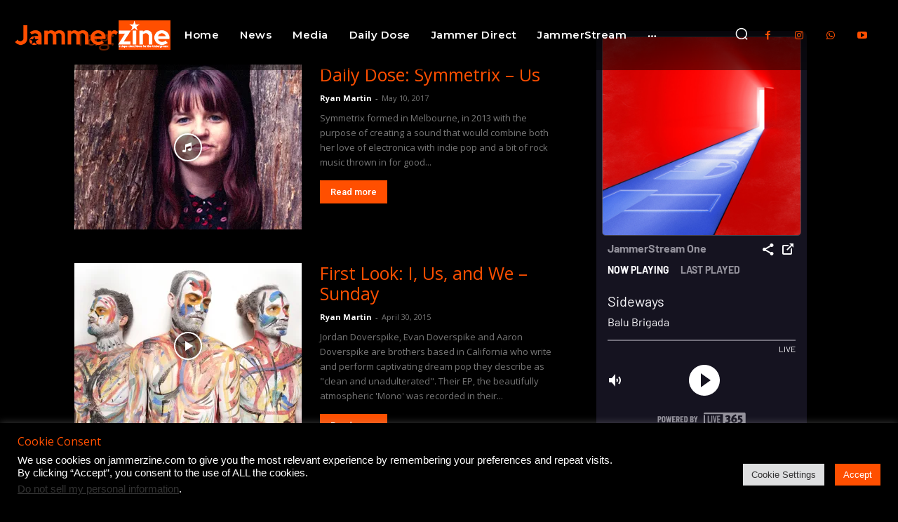

--- FILE ---
content_type: text/css
request_url: https://jammerzine.com/wp-content/themes/Newspaper-child/style.css?ver=12.1.1c
body_size: 478
content:
/*

Theme Name:     Newspaper Child theme

Theme URI: 		http://themeforest.net/user/tagDiv/portfolio

Description:    Child theme made by tagDiv

Author:         tagDiv

Author URI: 	http://themeforest.net/user/tagDiv/portfolio

Template:       Newspaper

Version:        9.0c

*/





/*  ----------------------------------------------------------------------------

    This file will load automatically when the child theme is active. You can use it

    for custom CSS.

*/
